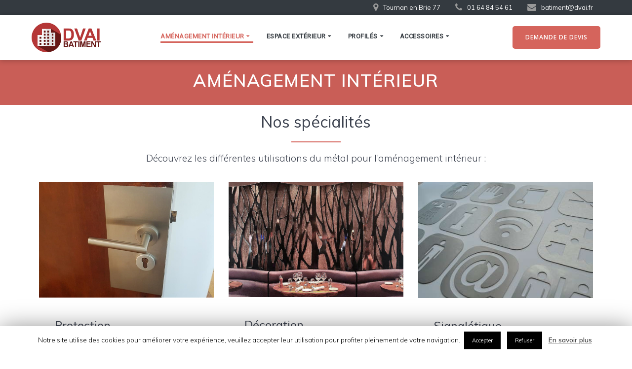

--- FILE ---
content_type: text/html; charset=utf-8
request_url: https://www.google.com/recaptcha/api2/anchor?ar=1&k=6LfLMs8UAAAAAHjhdnCRbCAJdj2Hwh_BEA_pm9fj&co=aHR0cHM6Ly9kdmFpLWJhdGltZW50LmZyOjQ0Mw..&hl=en&v=PoyoqOPhxBO7pBk68S4YbpHZ&size=normal&anchor-ms=20000&execute-ms=30000&cb=vipe2erb343g
body_size: 49383
content:
<!DOCTYPE HTML><html dir="ltr" lang="en"><head><meta http-equiv="Content-Type" content="text/html; charset=UTF-8">
<meta http-equiv="X-UA-Compatible" content="IE=edge">
<title>reCAPTCHA</title>
<style type="text/css">
/* cyrillic-ext */
@font-face {
  font-family: 'Roboto';
  font-style: normal;
  font-weight: 400;
  font-stretch: 100%;
  src: url(//fonts.gstatic.com/s/roboto/v48/KFO7CnqEu92Fr1ME7kSn66aGLdTylUAMa3GUBHMdazTgWw.woff2) format('woff2');
  unicode-range: U+0460-052F, U+1C80-1C8A, U+20B4, U+2DE0-2DFF, U+A640-A69F, U+FE2E-FE2F;
}
/* cyrillic */
@font-face {
  font-family: 'Roboto';
  font-style: normal;
  font-weight: 400;
  font-stretch: 100%;
  src: url(//fonts.gstatic.com/s/roboto/v48/KFO7CnqEu92Fr1ME7kSn66aGLdTylUAMa3iUBHMdazTgWw.woff2) format('woff2');
  unicode-range: U+0301, U+0400-045F, U+0490-0491, U+04B0-04B1, U+2116;
}
/* greek-ext */
@font-face {
  font-family: 'Roboto';
  font-style: normal;
  font-weight: 400;
  font-stretch: 100%;
  src: url(//fonts.gstatic.com/s/roboto/v48/KFO7CnqEu92Fr1ME7kSn66aGLdTylUAMa3CUBHMdazTgWw.woff2) format('woff2');
  unicode-range: U+1F00-1FFF;
}
/* greek */
@font-face {
  font-family: 'Roboto';
  font-style: normal;
  font-weight: 400;
  font-stretch: 100%;
  src: url(//fonts.gstatic.com/s/roboto/v48/KFO7CnqEu92Fr1ME7kSn66aGLdTylUAMa3-UBHMdazTgWw.woff2) format('woff2');
  unicode-range: U+0370-0377, U+037A-037F, U+0384-038A, U+038C, U+038E-03A1, U+03A3-03FF;
}
/* math */
@font-face {
  font-family: 'Roboto';
  font-style: normal;
  font-weight: 400;
  font-stretch: 100%;
  src: url(//fonts.gstatic.com/s/roboto/v48/KFO7CnqEu92Fr1ME7kSn66aGLdTylUAMawCUBHMdazTgWw.woff2) format('woff2');
  unicode-range: U+0302-0303, U+0305, U+0307-0308, U+0310, U+0312, U+0315, U+031A, U+0326-0327, U+032C, U+032F-0330, U+0332-0333, U+0338, U+033A, U+0346, U+034D, U+0391-03A1, U+03A3-03A9, U+03B1-03C9, U+03D1, U+03D5-03D6, U+03F0-03F1, U+03F4-03F5, U+2016-2017, U+2034-2038, U+203C, U+2040, U+2043, U+2047, U+2050, U+2057, U+205F, U+2070-2071, U+2074-208E, U+2090-209C, U+20D0-20DC, U+20E1, U+20E5-20EF, U+2100-2112, U+2114-2115, U+2117-2121, U+2123-214F, U+2190, U+2192, U+2194-21AE, U+21B0-21E5, U+21F1-21F2, U+21F4-2211, U+2213-2214, U+2216-22FF, U+2308-230B, U+2310, U+2319, U+231C-2321, U+2336-237A, U+237C, U+2395, U+239B-23B7, U+23D0, U+23DC-23E1, U+2474-2475, U+25AF, U+25B3, U+25B7, U+25BD, U+25C1, U+25CA, U+25CC, U+25FB, U+266D-266F, U+27C0-27FF, U+2900-2AFF, U+2B0E-2B11, U+2B30-2B4C, U+2BFE, U+3030, U+FF5B, U+FF5D, U+1D400-1D7FF, U+1EE00-1EEFF;
}
/* symbols */
@font-face {
  font-family: 'Roboto';
  font-style: normal;
  font-weight: 400;
  font-stretch: 100%;
  src: url(//fonts.gstatic.com/s/roboto/v48/KFO7CnqEu92Fr1ME7kSn66aGLdTylUAMaxKUBHMdazTgWw.woff2) format('woff2');
  unicode-range: U+0001-000C, U+000E-001F, U+007F-009F, U+20DD-20E0, U+20E2-20E4, U+2150-218F, U+2190, U+2192, U+2194-2199, U+21AF, U+21E6-21F0, U+21F3, U+2218-2219, U+2299, U+22C4-22C6, U+2300-243F, U+2440-244A, U+2460-24FF, U+25A0-27BF, U+2800-28FF, U+2921-2922, U+2981, U+29BF, U+29EB, U+2B00-2BFF, U+4DC0-4DFF, U+FFF9-FFFB, U+10140-1018E, U+10190-1019C, U+101A0, U+101D0-101FD, U+102E0-102FB, U+10E60-10E7E, U+1D2C0-1D2D3, U+1D2E0-1D37F, U+1F000-1F0FF, U+1F100-1F1AD, U+1F1E6-1F1FF, U+1F30D-1F30F, U+1F315, U+1F31C, U+1F31E, U+1F320-1F32C, U+1F336, U+1F378, U+1F37D, U+1F382, U+1F393-1F39F, U+1F3A7-1F3A8, U+1F3AC-1F3AF, U+1F3C2, U+1F3C4-1F3C6, U+1F3CA-1F3CE, U+1F3D4-1F3E0, U+1F3ED, U+1F3F1-1F3F3, U+1F3F5-1F3F7, U+1F408, U+1F415, U+1F41F, U+1F426, U+1F43F, U+1F441-1F442, U+1F444, U+1F446-1F449, U+1F44C-1F44E, U+1F453, U+1F46A, U+1F47D, U+1F4A3, U+1F4B0, U+1F4B3, U+1F4B9, U+1F4BB, U+1F4BF, U+1F4C8-1F4CB, U+1F4D6, U+1F4DA, U+1F4DF, U+1F4E3-1F4E6, U+1F4EA-1F4ED, U+1F4F7, U+1F4F9-1F4FB, U+1F4FD-1F4FE, U+1F503, U+1F507-1F50B, U+1F50D, U+1F512-1F513, U+1F53E-1F54A, U+1F54F-1F5FA, U+1F610, U+1F650-1F67F, U+1F687, U+1F68D, U+1F691, U+1F694, U+1F698, U+1F6AD, U+1F6B2, U+1F6B9-1F6BA, U+1F6BC, U+1F6C6-1F6CF, U+1F6D3-1F6D7, U+1F6E0-1F6EA, U+1F6F0-1F6F3, U+1F6F7-1F6FC, U+1F700-1F7FF, U+1F800-1F80B, U+1F810-1F847, U+1F850-1F859, U+1F860-1F887, U+1F890-1F8AD, U+1F8B0-1F8BB, U+1F8C0-1F8C1, U+1F900-1F90B, U+1F93B, U+1F946, U+1F984, U+1F996, U+1F9E9, U+1FA00-1FA6F, U+1FA70-1FA7C, U+1FA80-1FA89, U+1FA8F-1FAC6, U+1FACE-1FADC, U+1FADF-1FAE9, U+1FAF0-1FAF8, U+1FB00-1FBFF;
}
/* vietnamese */
@font-face {
  font-family: 'Roboto';
  font-style: normal;
  font-weight: 400;
  font-stretch: 100%;
  src: url(//fonts.gstatic.com/s/roboto/v48/KFO7CnqEu92Fr1ME7kSn66aGLdTylUAMa3OUBHMdazTgWw.woff2) format('woff2');
  unicode-range: U+0102-0103, U+0110-0111, U+0128-0129, U+0168-0169, U+01A0-01A1, U+01AF-01B0, U+0300-0301, U+0303-0304, U+0308-0309, U+0323, U+0329, U+1EA0-1EF9, U+20AB;
}
/* latin-ext */
@font-face {
  font-family: 'Roboto';
  font-style: normal;
  font-weight: 400;
  font-stretch: 100%;
  src: url(//fonts.gstatic.com/s/roboto/v48/KFO7CnqEu92Fr1ME7kSn66aGLdTylUAMa3KUBHMdazTgWw.woff2) format('woff2');
  unicode-range: U+0100-02BA, U+02BD-02C5, U+02C7-02CC, U+02CE-02D7, U+02DD-02FF, U+0304, U+0308, U+0329, U+1D00-1DBF, U+1E00-1E9F, U+1EF2-1EFF, U+2020, U+20A0-20AB, U+20AD-20C0, U+2113, U+2C60-2C7F, U+A720-A7FF;
}
/* latin */
@font-face {
  font-family: 'Roboto';
  font-style: normal;
  font-weight: 400;
  font-stretch: 100%;
  src: url(//fonts.gstatic.com/s/roboto/v48/KFO7CnqEu92Fr1ME7kSn66aGLdTylUAMa3yUBHMdazQ.woff2) format('woff2');
  unicode-range: U+0000-00FF, U+0131, U+0152-0153, U+02BB-02BC, U+02C6, U+02DA, U+02DC, U+0304, U+0308, U+0329, U+2000-206F, U+20AC, U+2122, U+2191, U+2193, U+2212, U+2215, U+FEFF, U+FFFD;
}
/* cyrillic-ext */
@font-face {
  font-family: 'Roboto';
  font-style: normal;
  font-weight: 500;
  font-stretch: 100%;
  src: url(//fonts.gstatic.com/s/roboto/v48/KFO7CnqEu92Fr1ME7kSn66aGLdTylUAMa3GUBHMdazTgWw.woff2) format('woff2');
  unicode-range: U+0460-052F, U+1C80-1C8A, U+20B4, U+2DE0-2DFF, U+A640-A69F, U+FE2E-FE2F;
}
/* cyrillic */
@font-face {
  font-family: 'Roboto';
  font-style: normal;
  font-weight: 500;
  font-stretch: 100%;
  src: url(//fonts.gstatic.com/s/roboto/v48/KFO7CnqEu92Fr1ME7kSn66aGLdTylUAMa3iUBHMdazTgWw.woff2) format('woff2');
  unicode-range: U+0301, U+0400-045F, U+0490-0491, U+04B0-04B1, U+2116;
}
/* greek-ext */
@font-face {
  font-family: 'Roboto';
  font-style: normal;
  font-weight: 500;
  font-stretch: 100%;
  src: url(//fonts.gstatic.com/s/roboto/v48/KFO7CnqEu92Fr1ME7kSn66aGLdTylUAMa3CUBHMdazTgWw.woff2) format('woff2');
  unicode-range: U+1F00-1FFF;
}
/* greek */
@font-face {
  font-family: 'Roboto';
  font-style: normal;
  font-weight: 500;
  font-stretch: 100%;
  src: url(//fonts.gstatic.com/s/roboto/v48/KFO7CnqEu92Fr1ME7kSn66aGLdTylUAMa3-UBHMdazTgWw.woff2) format('woff2');
  unicode-range: U+0370-0377, U+037A-037F, U+0384-038A, U+038C, U+038E-03A1, U+03A3-03FF;
}
/* math */
@font-face {
  font-family: 'Roboto';
  font-style: normal;
  font-weight: 500;
  font-stretch: 100%;
  src: url(//fonts.gstatic.com/s/roboto/v48/KFO7CnqEu92Fr1ME7kSn66aGLdTylUAMawCUBHMdazTgWw.woff2) format('woff2');
  unicode-range: U+0302-0303, U+0305, U+0307-0308, U+0310, U+0312, U+0315, U+031A, U+0326-0327, U+032C, U+032F-0330, U+0332-0333, U+0338, U+033A, U+0346, U+034D, U+0391-03A1, U+03A3-03A9, U+03B1-03C9, U+03D1, U+03D5-03D6, U+03F0-03F1, U+03F4-03F5, U+2016-2017, U+2034-2038, U+203C, U+2040, U+2043, U+2047, U+2050, U+2057, U+205F, U+2070-2071, U+2074-208E, U+2090-209C, U+20D0-20DC, U+20E1, U+20E5-20EF, U+2100-2112, U+2114-2115, U+2117-2121, U+2123-214F, U+2190, U+2192, U+2194-21AE, U+21B0-21E5, U+21F1-21F2, U+21F4-2211, U+2213-2214, U+2216-22FF, U+2308-230B, U+2310, U+2319, U+231C-2321, U+2336-237A, U+237C, U+2395, U+239B-23B7, U+23D0, U+23DC-23E1, U+2474-2475, U+25AF, U+25B3, U+25B7, U+25BD, U+25C1, U+25CA, U+25CC, U+25FB, U+266D-266F, U+27C0-27FF, U+2900-2AFF, U+2B0E-2B11, U+2B30-2B4C, U+2BFE, U+3030, U+FF5B, U+FF5D, U+1D400-1D7FF, U+1EE00-1EEFF;
}
/* symbols */
@font-face {
  font-family: 'Roboto';
  font-style: normal;
  font-weight: 500;
  font-stretch: 100%;
  src: url(//fonts.gstatic.com/s/roboto/v48/KFO7CnqEu92Fr1ME7kSn66aGLdTylUAMaxKUBHMdazTgWw.woff2) format('woff2');
  unicode-range: U+0001-000C, U+000E-001F, U+007F-009F, U+20DD-20E0, U+20E2-20E4, U+2150-218F, U+2190, U+2192, U+2194-2199, U+21AF, U+21E6-21F0, U+21F3, U+2218-2219, U+2299, U+22C4-22C6, U+2300-243F, U+2440-244A, U+2460-24FF, U+25A0-27BF, U+2800-28FF, U+2921-2922, U+2981, U+29BF, U+29EB, U+2B00-2BFF, U+4DC0-4DFF, U+FFF9-FFFB, U+10140-1018E, U+10190-1019C, U+101A0, U+101D0-101FD, U+102E0-102FB, U+10E60-10E7E, U+1D2C0-1D2D3, U+1D2E0-1D37F, U+1F000-1F0FF, U+1F100-1F1AD, U+1F1E6-1F1FF, U+1F30D-1F30F, U+1F315, U+1F31C, U+1F31E, U+1F320-1F32C, U+1F336, U+1F378, U+1F37D, U+1F382, U+1F393-1F39F, U+1F3A7-1F3A8, U+1F3AC-1F3AF, U+1F3C2, U+1F3C4-1F3C6, U+1F3CA-1F3CE, U+1F3D4-1F3E0, U+1F3ED, U+1F3F1-1F3F3, U+1F3F5-1F3F7, U+1F408, U+1F415, U+1F41F, U+1F426, U+1F43F, U+1F441-1F442, U+1F444, U+1F446-1F449, U+1F44C-1F44E, U+1F453, U+1F46A, U+1F47D, U+1F4A3, U+1F4B0, U+1F4B3, U+1F4B9, U+1F4BB, U+1F4BF, U+1F4C8-1F4CB, U+1F4D6, U+1F4DA, U+1F4DF, U+1F4E3-1F4E6, U+1F4EA-1F4ED, U+1F4F7, U+1F4F9-1F4FB, U+1F4FD-1F4FE, U+1F503, U+1F507-1F50B, U+1F50D, U+1F512-1F513, U+1F53E-1F54A, U+1F54F-1F5FA, U+1F610, U+1F650-1F67F, U+1F687, U+1F68D, U+1F691, U+1F694, U+1F698, U+1F6AD, U+1F6B2, U+1F6B9-1F6BA, U+1F6BC, U+1F6C6-1F6CF, U+1F6D3-1F6D7, U+1F6E0-1F6EA, U+1F6F0-1F6F3, U+1F6F7-1F6FC, U+1F700-1F7FF, U+1F800-1F80B, U+1F810-1F847, U+1F850-1F859, U+1F860-1F887, U+1F890-1F8AD, U+1F8B0-1F8BB, U+1F8C0-1F8C1, U+1F900-1F90B, U+1F93B, U+1F946, U+1F984, U+1F996, U+1F9E9, U+1FA00-1FA6F, U+1FA70-1FA7C, U+1FA80-1FA89, U+1FA8F-1FAC6, U+1FACE-1FADC, U+1FADF-1FAE9, U+1FAF0-1FAF8, U+1FB00-1FBFF;
}
/* vietnamese */
@font-face {
  font-family: 'Roboto';
  font-style: normal;
  font-weight: 500;
  font-stretch: 100%;
  src: url(//fonts.gstatic.com/s/roboto/v48/KFO7CnqEu92Fr1ME7kSn66aGLdTylUAMa3OUBHMdazTgWw.woff2) format('woff2');
  unicode-range: U+0102-0103, U+0110-0111, U+0128-0129, U+0168-0169, U+01A0-01A1, U+01AF-01B0, U+0300-0301, U+0303-0304, U+0308-0309, U+0323, U+0329, U+1EA0-1EF9, U+20AB;
}
/* latin-ext */
@font-face {
  font-family: 'Roboto';
  font-style: normal;
  font-weight: 500;
  font-stretch: 100%;
  src: url(//fonts.gstatic.com/s/roboto/v48/KFO7CnqEu92Fr1ME7kSn66aGLdTylUAMa3KUBHMdazTgWw.woff2) format('woff2');
  unicode-range: U+0100-02BA, U+02BD-02C5, U+02C7-02CC, U+02CE-02D7, U+02DD-02FF, U+0304, U+0308, U+0329, U+1D00-1DBF, U+1E00-1E9F, U+1EF2-1EFF, U+2020, U+20A0-20AB, U+20AD-20C0, U+2113, U+2C60-2C7F, U+A720-A7FF;
}
/* latin */
@font-face {
  font-family: 'Roboto';
  font-style: normal;
  font-weight: 500;
  font-stretch: 100%;
  src: url(//fonts.gstatic.com/s/roboto/v48/KFO7CnqEu92Fr1ME7kSn66aGLdTylUAMa3yUBHMdazQ.woff2) format('woff2');
  unicode-range: U+0000-00FF, U+0131, U+0152-0153, U+02BB-02BC, U+02C6, U+02DA, U+02DC, U+0304, U+0308, U+0329, U+2000-206F, U+20AC, U+2122, U+2191, U+2193, U+2212, U+2215, U+FEFF, U+FFFD;
}
/* cyrillic-ext */
@font-face {
  font-family: 'Roboto';
  font-style: normal;
  font-weight: 900;
  font-stretch: 100%;
  src: url(//fonts.gstatic.com/s/roboto/v48/KFO7CnqEu92Fr1ME7kSn66aGLdTylUAMa3GUBHMdazTgWw.woff2) format('woff2');
  unicode-range: U+0460-052F, U+1C80-1C8A, U+20B4, U+2DE0-2DFF, U+A640-A69F, U+FE2E-FE2F;
}
/* cyrillic */
@font-face {
  font-family: 'Roboto';
  font-style: normal;
  font-weight: 900;
  font-stretch: 100%;
  src: url(//fonts.gstatic.com/s/roboto/v48/KFO7CnqEu92Fr1ME7kSn66aGLdTylUAMa3iUBHMdazTgWw.woff2) format('woff2');
  unicode-range: U+0301, U+0400-045F, U+0490-0491, U+04B0-04B1, U+2116;
}
/* greek-ext */
@font-face {
  font-family: 'Roboto';
  font-style: normal;
  font-weight: 900;
  font-stretch: 100%;
  src: url(//fonts.gstatic.com/s/roboto/v48/KFO7CnqEu92Fr1ME7kSn66aGLdTylUAMa3CUBHMdazTgWw.woff2) format('woff2');
  unicode-range: U+1F00-1FFF;
}
/* greek */
@font-face {
  font-family: 'Roboto';
  font-style: normal;
  font-weight: 900;
  font-stretch: 100%;
  src: url(//fonts.gstatic.com/s/roboto/v48/KFO7CnqEu92Fr1ME7kSn66aGLdTylUAMa3-UBHMdazTgWw.woff2) format('woff2');
  unicode-range: U+0370-0377, U+037A-037F, U+0384-038A, U+038C, U+038E-03A1, U+03A3-03FF;
}
/* math */
@font-face {
  font-family: 'Roboto';
  font-style: normal;
  font-weight: 900;
  font-stretch: 100%;
  src: url(//fonts.gstatic.com/s/roboto/v48/KFO7CnqEu92Fr1ME7kSn66aGLdTylUAMawCUBHMdazTgWw.woff2) format('woff2');
  unicode-range: U+0302-0303, U+0305, U+0307-0308, U+0310, U+0312, U+0315, U+031A, U+0326-0327, U+032C, U+032F-0330, U+0332-0333, U+0338, U+033A, U+0346, U+034D, U+0391-03A1, U+03A3-03A9, U+03B1-03C9, U+03D1, U+03D5-03D6, U+03F0-03F1, U+03F4-03F5, U+2016-2017, U+2034-2038, U+203C, U+2040, U+2043, U+2047, U+2050, U+2057, U+205F, U+2070-2071, U+2074-208E, U+2090-209C, U+20D0-20DC, U+20E1, U+20E5-20EF, U+2100-2112, U+2114-2115, U+2117-2121, U+2123-214F, U+2190, U+2192, U+2194-21AE, U+21B0-21E5, U+21F1-21F2, U+21F4-2211, U+2213-2214, U+2216-22FF, U+2308-230B, U+2310, U+2319, U+231C-2321, U+2336-237A, U+237C, U+2395, U+239B-23B7, U+23D0, U+23DC-23E1, U+2474-2475, U+25AF, U+25B3, U+25B7, U+25BD, U+25C1, U+25CA, U+25CC, U+25FB, U+266D-266F, U+27C0-27FF, U+2900-2AFF, U+2B0E-2B11, U+2B30-2B4C, U+2BFE, U+3030, U+FF5B, U+FF5D, U+1D400-1D7FF, U+1EE00-1EEFF;
}
/* symbols */
@font-face {
  font-family: 'Roboto';
  font-style: normal;
  font-weight: 900;
  font-stretch: 100%;
  src: url(//fonts.gstatic.com/s/roboto/v48/KFO7CnqEu92Fr1ME7kSn66aGLdTylUAMaxKUBHMdazTgWw.woff2) format('woff2');
  unicode-range: U+0001-000C, U+000E-001F, U+007F-009F, U+20DD-20E0, U+20E2-20E4, U+2150-218F, U+2190, U+2192, U+2194-2199, U+21AF, U+21E6-21F0, U+21F3, U+2218-2219, U+2299, U+22C4-22C6, U+2300-243F, U+2440-244A, U+2460-24FF, U+25A0-27BF, U+2800-28FF, U+2921-2922, U+2981, U+29BF, U+29EB, U+2B00-2BFF, U+4DC0-4DFF, U+FFF9-FFFB, U+10140-1018E, U+10190-1019C, U+101A0, U+101D0-101FD, U+102E0-102FB, U+10E60-10E7E, U+1D2C0-1D2D3, U+1D2E0-1D37F, U+1F000-1F0FF, U+1F100-1F1AD, U+1F1E6-1F1FF, U+1F30D-1F30F, U+1F315, U+1F31C, U+1F31E, U+1F320-1F32C, U+1F336, U+1F378, U+1F37D, U+1F382, U+1F393-1F39F, U+1F3A7-1F3A8, U+1F3AC-1F3AF, U+1F3C2, U+1F3C4-1F3C6, U+1F3CA-1F3CE, U+1F3D4-1F3E0, U+1F3ED, U+1F3F1-1F3F3, U+1F3F5-1F3F7, U+1F408, U+1F415, U+1F41F, U+1F426, U+1F43F, U+1F441-1F442, U+1F444, U+1F446-1F449, U+1F44C-1F44E, U+1F453, U+1F46A, U+1F47D, U+1F4A3, U+1F4B0, U+1F4B3, U+1F4B9, U+1F4BB, U+1F4BF, U+1F4C8-1F4CB, U+1F4D6, U+1F4DA, U+1F4DF, U+1F4E3-1F4E6, U+1F4EA-1F4ED, U+1F4F7, U+1F4F9-1F4FB, U+1F4FD-1F4FE, U+1F503, U+1F507-1F50B, U+1F50D, U+1F512-1F513, U+1F53E-1F54A, U+1F54F-1F5FA, U+1F610, U+1F650-1F67F, U+1F687, U+1F68D, U+1F691, U+1F694, U+1F698, U+1F6AD, U+1F6B2, U+1F6B9-1F6BA, U+1F6BC, U+1F6C6-1F6CF, U+1F6D3-1F6D7, U+1F6E0-1F6EA, U+1F6F0-1F6F3, U+1F6F7-1F6FC, U+1F700-1F7FF, U+1F800-1F80B, U+1F810-1F847, U+1F850-1F859, U+1F860-1F887, U+1F890-1F8AD, U+1F8B0-1F8BB, U+1F8C0-1F8C1, U+1F900-1F90B, U+1F93B, U+1F946, U+1F984, U+1F996, U+1F9E9, U+1FA00-1FA6F, U+1FA70-1FA7C, U+1FA80-1FA89, U+1FA8F-1FAC6, U+1FACE-1FADC, U+1FADF-1FAE9, U+1FAF0-1FAF8, U+1FB00-1FBFF;
}
/* vietnamese */
@font-face {
  font-family: 'Roboto';
  font-style: normal;
  font-weight: 900;
  font-stretch: 100%;
  src: url(//fonts.gstatic.com/s/roboto/v48/KFO7CnqEu92Fr1ME7kSn66aGLdTylUAMa3OUBHMdazTgWw.woff2) format('woff2');
  unicode-range: U+0102-0103, U+0110-0111, U+0128-0129, U+0168-0169, U+01A0-01A1, U+01AF-01B0, U+0300-0301, U+0303-0304, U+0308-0309, U+0323, U+0329, U+1EA0-1EF9, U+20AB;
}
/* latin-ext */
@font-face {
  font-family: 'Roboto';
  font-style: normal;
  font-weight: 900;
  font-stretch: 100%;
  src: url(//fonts.gstatic.com/s/roboto/v48/KFO7CnqEu92Fr1ME7kSn66aGLdTylUAMa3KUBHMdazTgWw.woff2) format('woff2');
  unicode-range: U+0100-02BA, U+02BD-02C5, U+02C7-02CC, U+02CE-02D7, U+02DD-02FF, U+0304, U+0308, U+0329, U+1D00-1DBF, U+1E00-1E9F, U+1EF2-1EFF, U+2020, U+20A0-20AB, U+20AD-20C0, U+2113, U+2C60-2C7F, U+A720-A7FF;
}
/* latin */
@font-face {
  font-family: 'Roboto';
  font-style: normal;
  font-weight: 900;
  font-stretch: 100%;
  src: url(//fonts.gstatic.com/s/roboto/v48/KFO7CnqEu92Fr1ME7kSn66aGLdTylUAMa3yUBHMdazQ.woff2) format('woff2');
  unicode-range: U+0000-00FF, U+0131, U+0152-0153, U+02BB-02BC, U+02C6, U+02DA, U+02DC, U+0304, U+0308, U+0329, U+2000-206F, U+20AC, U+2122, U+2191, U+2193, U+2212, U+2215, U+FEFF, U+FFFD;
}

</style>
<link rel="stylesheet" type="text/css" href="https://www.gstatic.com/recaptcha/releases/PoyoqOPhxBO7pBk68S4YbpHZ/styles__ltr.css">
<script nonce="dKyP6g_XIOogJ2a4d3iYKQ" type="text/javascript">window['__recaptcha_api'] = 'https://www.google.com/recaptcha/api2/';</script>
<script type="text/javascript" src="https://www.gstatic.com/recaptcha/releases/PoyoqOPhxBO7pBk68S4YbpHZ/recaptcha__en.js" nonce="dKyP6g_XIOogJ2a4d3iYKQ">
      
    </script></head>
<body><div id="rc-anchor-alert" class="rc-anchor-alert"></div>
<input type="hidden" id="recaptcha-token" value="[base64]">
<script type="text/javascript" nonce="dKyP6g_XIOogJ2a4d3iYKQ">
      recaptcha.anchor.Main.init("[\x22ainput\x22,[\x22bgdata\x22,\x22\x22,\[base64]/[base64]/[base64]/[base64]/[base64]/[base64]/KGcoTywyNTMsTy5PKSxVRyhPLEMpKTpnKE8sMjUzLEMpLE8pKSxsKSksTykpfSxieT1mdW5jdGlvbihDLE8sdSxsKXtmb3IobD0odT1SKEMpLDApO08+MDtPLS0pbD1sPDw4fFooQyk7ZyhDLHUsbCl9LFVHPWZ1bmN0aW9uKEMsTyl7Qy5pLmxlbmd0aD4xMDQ/[base64]/[base64]/[base64]/[base64]/[base64]/[base64]/[base64]\\u003d\x22,\[base64]\x22,\[base64]/DpgzCncKCwo8LwpQMHw5jc8K7wrFVw7VRw5NueSMhUMOlwoJfw7HDlMO0BcOKc2FTasO+Nzl9fAvDtcONN8OtNcOzVcK/[base64]/Di2Eaw4pLADIrUCl4wrFhw7LChQLDsxrCp0t3w5s2wpA3w6NVX8KoEn3DlkjDn8Kywo5HMXNowq/[base64]/Ch8KEw6HDhDvDlcO9w4vDgMKaZMKRw7fDkgApOsO0w4ZjFl0PwprDix/DqTcJMGrClBnCn1hAPsOgHQEywrEFw6tdwrTCqwfDmjLCr8OcaHxOd8O/[base64]/Dh0TCsMO/ecOlw7Uvw7kHc2bCk2vCniFYdzHCnFrDlMKwMQ7DnWBsw4LCpcOFw5DCgWtNw6EeVEXDhTRvw6bDu8O/U8OdSxsfP1zCtD/CvcOMwp7DjMKtwoDDosO5wpBSw5PCkMOGQRBhwppkwoTCuU/[base64]/DrMKwJMOXw6fDvMK/CVXCh8OZw4vCtcKPw5FKZcKfwoTCq0fDmhbCh8O0w7XDr0XCtGloIEYKw6UxB8OXCcKrw6low6AbwpnDsMKAw4g8wqvDum4tw4w5esK2LxnDhA5Lw6YGwq9uVR3DkAUOwpgnWMKfwqAvLMOzwplUw4dbZMKpXnAaIsKFPMKbUW4Cw4VTXlPDs8O/[base64]/Cp1bCtcOEVX4bLMKOLMKAIDIkWsO/OcOIccKmKcKHEDJJW3YVYMKKB1kbPWbDoklow6VJVAUfZsOyQ0bDp1RYwqJQw7lRVCppw4fDgcOwYHRGw4ZewohKw5zDomTDhlXDgMOffhTCvzjDkMOwZcO/wpAUTsO2XyfDv8ODw73DvmnCqWPCrUZNwrzCu03CtcOsX8OXD2RPBSrCrcK3woZ2w795w5BNwo7CpsKpccK1Y8KBwq9MSA1fd8OOT24Uwqo8EAotwoQTwqJGYCs4Iy5/wrXDnCbDqUvDicOowpoFw63CmDbDlcOlZlvDtWxAwpTCmBddZwvDvQRhw7bDmHYYwrHCl8Oaw6fDny3CgxzCi15fTicaw7zCgwMwwqzCtcOKwoLDm38uwo0WPTPCoQVbwoHDj8OkBj/[base64]/Cp8OoTMKxBcOlU8OsXkbCpRjDlSzDlxc+D0Q7UFQOw7Eaw53CqRTDocKvUikGJiPDv8KewqMpw4V2bRnCusORwoLDhcOUw5XCpTXDhMO9w6wmwp7DpsK1wr1xNRzDrMKyQMKgPMKbd8KzMMKOVcKAL1lTfkfCqxzCvsKyaTvCgsO6w5PCpMK3wqfCnFnDqXk/w5nDgAAZRhPCpWQ6wr3Duj/DlQYUXBPDiQBYNsK6w7wyf3/Ci8OFBsObwrfCpMKgwp3CkMOLwoU7wphjwrvCnAkIRGEAIsKxwpduw7Njwowsw6rCm8OGGsKIC8KVU1BObWgSwpBhN8KhLsOhUcKdw7URw5t/w5HCs08ID8OPwqfDjcO7wrlYwqzCnkXDoMOlasKFLk0weV7Ct8Orw7vDqMKJwo3Cr2XDqSoKw4orVcKvw6nDvzzCqcOMccOcAGbDr8OPfF0kwqHDi8KyZlHCvTkGwoHDqVIKI31UI2Bfw6d7fzUbw67CuBsTV3/DiwnCqsKlwp0xw7zClcORMcOgwrcqwqbChwtmwqvDumXDjVJew6l8woR/Q8K6NcKIccOOw4h+w47DtgV8wqTDtA99w5Aow5BwK8Oew5kjJcKCLMOfwoRDNcOFJmvCtw/[base64]/[base64]/Uxx0w63DhT4aw6/DkcObwqjDhzkWKXDCm8OXG8KJw7xmeXghb8KmK8OBLi97XlTDl8OiL3BmwpVawp8aBMKrw7zDt8OgC8Ocwp0RRMOqwq3CozTDqCw8MGwPdMOqw7UTwoF/XUxNw6XDqRjDjcO+MMO/[base64]/CrMOgTsKNU8OHFMORwrTDuR3Do8OCwolFEsKFeMO9Ml0AUsKiw5/CkMKcw5QDwp/DnWHCm8ObEHXDhcKgdVM4wo7DgMKHwqoRwqPCnTHDnsOfw6BAw4XDqcKDN8Odw7tgf2YpDX3ChMKJE8KCwrzCmFbDmcKswo/CnMK8wqjDpwAICjDCmiTCllMgWTpnwrZwC8OZG0kJw6vCpRnDolLChMK/[base64]/DrcOWPMKhwq8dYFDCmELCusKjw7/Dqg0Nw6tvesOKwqPDqMKqW8OBw6xow4zCqlcuGjQWOXc7OlvCk8O+wol1SUPDlMONFiDClH1Lwq7CmcK2woHDkMK5Yx94PQB0LWIQQX7Dm8O2MScswo3DuSvDusO3F2NMw7kJwooCwpTCr8KJwoZaYV9jDcOyTxAew4ArfcK/IDnCqsOLw4pJwp7Dn8OpaMOqwrPDrRHCiWV7w5HDssO5w6vCtgzDvcO8wprCg8OWCMK/IMOvb8KPwqTDp8OZBMKCw7DChsOewrc7RQDDs1zDlWlUw7YzIsOKwrp6BcOiw7UuM8K8PsO9w6wfw7xKBxLDkMK8GWjDmFzDpkLCmMK4NMKFwrsawrnDog1LJAgPw6RtwpAKMMKBVU/[base64]/DtwBYacO2TcKQw5nCt3ZkworDiig3Il/CuXsrw7UDw6TDhBZiwp4fHyPCvcKlwo7ClV7DrMO7w6kNb8KCM8KSLQJ4wpPCuAzDtsKBWyQVVB89ORHCqRsOe34Zw6wBSRQ4RcKqwpJywpTCgsOSwoXDgsKKPyIrwqTCt8OzPxk1w7jDp3wuKcKsLGI5dQ7Dl8KLw67Cr8O/E8O8C0B/woMFAjLCusOBYnbCosOCFsOzf0LCkMO0MzIANMObXUrCu8OGTsOIwqLCigxRwpTCkmIbPMOtBsOIHHsxwrHCiDZRw5RbHk0PbVpXNcKdSXk6w7Iww6zCkAkOQzzCsHjCpsKmY1YiwpVswoxSCMOqa2BAw5/CkcKwwrAuwoXDsnvCvcO2LxhmZjQxwokYXMKcwrnDkjs2wqPDuDImJR/[base64]/worDhMKEwo/DqQHDo8K4w4LCmCgqRUQqZQFwEsKPORQVaywiMlHCtW7DsERcwpTDmFAJY8Onw7gdw6PCiznDnFLDl8K7wqo4G0UiF8OODlzCnsKMAQLDgcO7w7xOwqt3J8O2w4xWcsOfaw5ZcsORwpfDmD56w7nCrwvDoTzDtXjDqsObwqNCw6jClgPDuApEw6gswprDosOWwqcVSk/DlsKfbmF7S2NjwrJ1e1fDosOhfsKxFWdSwq5vwrhKEcKKS8OZw7fDkMKAw4fDgiMgDMKUByXDhmhgTBAlwqRMeUIwC8KcPW9tT3hubWUGRhgTKsO0HwBZwobDiG/Dh8KIw5slw7rDhD3Dp0FcfMK2w73DhUUXJcK5NE/CucOiwoYrw7DCsnIswqvCtMOnw4rDn8OpOcKiwqrDrX9BF8OKw4RCwrYFw7xbKkk+QE8NL8O4woTDksK9DMOIw7HCvXBVw67DjGQ3wpcNw6Q8w7h9VMK4DcKxwrouZ8KZwqYGSWRxwox1S01Dw6pCJ8KkwoHClAvDl8KAw6jCsDrCsX/Cl8OsJsKURMKewqA/wrAtOsKMwp4nTsK4wr0Gw7nDtyPDkztxYj3DryYfKMKHwrLDiMONUUPCoHpvwpQbw7oBwprDlTtMUTfDn8OmwpYOw6XDvcOyw5FLFA08w5XDlcK1wqbDgMK+wqENZMKZw5bDl8KDVMO4bcOiBwQVDcKaw5TCgzk/w6bDmWIqwpBfw5DDqWRrT8K7WcKkRcOoOcOOw6EDVMOvAA/CrMKyOMKgwoolXl/Ci8Klw5/DmnrDtkgCKSlcRSw3wonDih3DvwbDr8KgHGbDqxTDkHzChhfCqMKBwr4Rw5k6cl0lwq7CmUsDw7nDpMOCw4bDtV4tw6bDlUsxGHZTw6JNecKXw67Cpm/[base64]/ClsOYSMO+GsOIa1lWw4YdaMK+D8O9McKcwrDDjHLDv8KDw6oeOMKqHX7DuF53wocQbsODFTp9RsO+woZzWFbCjFLDtVDDtFLCk0howpAmw7rCnAPClCwmwq9Sw7/Dqh3CpMK9CUfDnWnCgsKGwrHDnMKeHGHCisKPw5sPwqTDrcKcw5HDihpENDIew6ZHw5s3ASfCkR8lw4bChMOdNzYrLcKZw7/CrllwwphcRMO3wr4CXFLClFHDmsONd8KGTlcpLsKWwqwJwrLChCBEG3s9Lh9jw67DiV4+w78RwpoYNETDn8KIwoPDsz9HV8O0PsO8wqMuAiRlw6k8M8K6VsKoTV1JGBfDvsK2wqfCjMK/UMO6w6jCvB4YwqDDhcK2Y8KUwqlDwqzDrTkwwpXCkMOXcMOwQcKnwr7CocOcPsO8wpMewrrDscKEMhQIwqzDhjxgw5sDKWpIw6vDry/CtBnDu8O7KhXDh8O0XW1SUn4CwqweKDgKfMOeRBZzG0s2Bwhmf8O1C8OoE8KsFsKswpgTIcOUP8OPWV7Dk8O5PgjDiD3CmsKNUsO9DjgJCcO5MwbCksO5PMOew5N1esK9YUfCtGUBRMKew6/DkV3DgsO9OS4BHEnChypawokfZsKvwrHDlx9NwrVGwpfDlg7CtHHCu2LDrcKdwp9+EsK8WsKbw4BowoDDgwDDq8K0w7HDsMOdTMK5QcOBeR5zwrzCuB3CoAzDkXpOw5lVw4TCoMOUw5d+IsKWQ8O/wr/[base64]/DtcO7JsOdw7rCrMOrw6PCuMOOBsOPOSLDkMKjOcOPTQ3DqsKywrQkw4vDhMOmwrDDmSnChHfDjcK/[base64]/[base64]/CmsOkV8OYJU0UUTbDhiBYwqFGwp7DpgLCtQI6wrHDlMKGeMKHFcKHw5nDm8Kbw4kpB8ORAsKoI1XCoQvCm2EOAXjCpsOlwr97anpYw4/Dkl0OeA7Cpl0zJ8KVYwxcw6zCiCnColQpw75vwrRRHQPDmcKcAGc2ByIAw7LDjDVKwrvDqcKQZD/CicKkw4vDsAnClzzCkcKSw6fDh8KQwphLdMOFwojDllzCm2TDtXTClQRywox4w63DiQ/DgBw8BcK9YcK1wrhTw75jNDDCtxF5wrdSB8KXaA1IwrkRwqpTwr9cw7bDh8OtwpvDqsKPw7gbw5Jpw5HDrMKoRSfDrMOcNMOJwpRNT8KiCgQyw7hjw4bCjcK/Bgx6wo0gw5vChxNvw7BMQAxcJMKpKwjCmcOBwrvDpHjCpkE7WHpYMcKeEcOjwrvDpz8CaVzDqsOcEsOvbk9VFBlZw7PClw4vMm0iw4DDscKfwoVZwp3ConIGeFoXw4nDpnYDw6TCpsKTw6FZw6BzKDrCnsOgTcOkw50mHsKAw499fw/Di8KOdMOkRsO0IBHCtkXCuy7Dp07CgcKiH8KcLcOIAEXDngPDpxLDv8O2wqnCrsONwqFEDMO4w6NJLl7DpVnChX3CvVbDtyg/fUTDqsOXw4/[base64]/c8KFwpjDlDzCkAYuw6hsw63Dp8K0wos0bsKyw7Yww59gMF4ow5F2PlIgw6vDpC3DvMOCCMO3MsO/DU82RBJFwq3CjcOxwpRNWsOmwoIaw58dw5nCksKEJQMzcwPCv8O2woLClmzDtcKNfcKvBsKZAjbCpcOoeMOJK8OeGjLDiws8ZFDCs8OPMsKgw6/DmsK/LcONw5FQw60Zw6XDvAxnUV/[base64]/DjgPChRxjw7XCh13CpcK/w4DDgCHDq8O6w53DrsOrO8OdC3HCk8OMLMOoXA9KXTNzcQLCiFN+w6XCo1XCu2rCuMOBP8OuV2hYKWzDv8OSw44sLznDmcKmwoPDm8O4w51+OsOowptqXcO9aMOQRcKpw6vDtcKwcG/CmhgPChIFw4N/cMONVHhpa8OZwpnDk8ORwqBdM8Oxw4LDlgkUwpvDnsOVw6vDusK1wp0sw6DCm3rDiQ/Dv8K2w7fCpsO6wr3CtcONwoLCu8KHXHwpLcKWwodgwpR5bDbCrCHCj8OBwqbCm8OBKsKcw4DCmsO3PREJcwV1cMKjR8KdwoTDpUPDlxQNwrnDlsKCwprDjX/[base64]/CkhUMMHHCsl4sXMKbGMK9Q8K4DFrCvjFtwrXCr8OSNk7CrHoQI8OnOMKvw7wWR1rDoBVmwoTCqw9wwo/DpSkfa8KfRMK8Hn7Cl8KowpfDry7Du3YxQcOQwofDn8O/Lw7CicK4DcO0w4IFRXfDs3t1w47DhTcsw7N0w7tUwr/[base64]/ClsOXS8KNw4VKwrQMw54aKcOawqvCmmNfd8ORSjnDhkLDg8KhQVvDqGRKEFgwc8KJK0hYwq97w6PDm1ZOwrjDtMKCw5fCrBERMMK4wozDuMObwphzwoY/U1A0VX3CrBvDmHLDrTjDqMOHPcK+wpXCrjXDp2Rew4s5UsKYD37CjMKSw4TCv8KHA8KnezstwoR2woV5w6VDwowRR8OeCARkLxtTXcO9MHDCt8KJw4pjwrvDvw5hw7UJwqcQw4F1WHViJUAzCsOffQnCm3TDpMOHUHtwwrXDp8Oww6kZwrrDsGULQysLw6PCt8K0C8O/PMKow5ZgUWXCoBbCvktIwrZoEsKmw5PDrMKxb8KjSFDDicOTS8OlGsKGX23CncO/[base64]/CrTDDlMOVIcK/KcKuwpHDpcOYHiVQwr/[base64]/CqmUrw73DrFrDg8KIwqbDrMKTIcKvRnljw7fDuhk4EcKSw4lQwr5Fw6ANCTsXfcKNwqJZECVGw75ow5LCmUMjSsK1JzEnZy/[base64]/Dkx/ChiAvesO/w4ZyWsOlXHxgwppWUMOiecKTUcKAF2oQwpEwwo/[base64]/Cp8KNwqArFcOlwoPCp8OYwqbDlVbDt149wonCisOHwpvDvMOwF8KJwosJKk1jS8KMw73CkCooEDbCncKnXWZNw7PDjypLw7dgVcK1bMK5RMOAEg8RDcOQwrnCgGYVw4Q+CMOlwqJKe3zCqsOYwr/[base64]/w7bDk0jCscOdwqjDpTvDkCsTw5MEd3jDo2Bzw7LDjmPCugrCu8O/w53DisKZHsK2w7h7wqkyclhYYWhYw6FAw6PDmnXDpcONwrHDo8KcwqTDl8KjdXtANwMdJ2R5B0XDuMKBwoMDw6VuIsK1S8Oxw4DCrcOYNMOkwr/Co1wiIsKXJEHCj34iw5jDgyjCjX53asOWw4Eqw5fCqE5/Gx7DicKOw6NKDcOYw5zDkMObTMOAwqtbeT3CoBXDt0NswpfCtwQOAsKhEHPDnzlpw4JNasKBNcKSN8KscB8nwpE2wpQvw7glw5tbw5jDjQN5THY4NMKAw7BoL8O9wp/DmMOOJcKCw7/CvHVHBsOqU8KITmLCpT5iwpZlw5XCpCB3cRhqw6LCk38+wpJQE8ONAcOZGmIpET4gwpjDuGZfwp3ChkvCuUHDvMK0T1nCj1QcO8Orw7VIw7wpLMOfKWkoRsKobcKrw4Rzw7oufCRJbsK/w4fCosO0B8K7Mz/CqsKRCsK+wrPDmMObw7YXw6DDhsOEw7RUKmkkwp3ChsKkYXbDk8K/SMOXwqF3RsOnAhB1Xy/[base64]/CicOtGxoxw6AuXsKvWsKRYsKESsKgWyHCrjs1wrLDk8OhwpjCuE5Aa8OoUkofQsOQw6p5woAlaFzDnVd/w55+wpDDicOUw4dVBsKKwpnDlMO3JjHDosK6w7oOw6pow64mPcKCw5Nlw7xbKgvCuDXCtcKpwqYQw6YDwpjCssKXJcKeSl7DucOcPcKvGmfCs8KmXlTDvlNfbQXCpgLDoAgGasOzLMKSwprDhMK7Y8KKwoQ0w5YOV3ckwoo5w67ChcOjfMOBw7A2wqw/[base64]/Cu8O/w78ow6Afw4TCl8O/aF4Eb8OIGMOrw7bDpsOXVcOMw5wuI8KJwqHDkTx5aMKQZ8OyEMO0LsKndRHDsMOfSkdrHzVwwqgMNBBEOsKywoRAXExFwpwzw5vDtF/CtUNcw5h9XyvDtMKRwokeTcKowr4fw63DqnHClm9lCXzDlcOoO8OKRlrDtm3CtWA4w6DDhBd4OMODw4R6bG/[base64]/wrA6CMOmw4/CtcOAw4DCmlbDuA/DtcOhbcOZZW9iwpVlEy5fXMOUw7kqDcOkw7bCs8OnKQcYRMKcwpnCv1dXwq/ChR/CnwY/w7V1NBk3wofDmzdZckzCoC9hw4fCuDLDiVFdw7JOMsOow4fDqTnDo8KTwo4qwr/CrRhBwo0UX8OfZsOUY8KvQy7DvAVsVFgeT8KFXigXwqjDgmvDkMOmw6/DrsKSC0c1w6Qbw6cCQSENw7XCmmvDscKHKEHClW3CjkbCk8KsJEw7N1Eew53Cg8OMacKwwrHCrMOfKcOwRMKZQxTCm8KQDVvCssKTGQ9Kwq4CFX4nw6lQwo4YKsKrwpYIwpfCu8Obwo1nJk3CsF5cFmvCp37DpMKOw7/Dq8OPK8OmwonDqk5Vw5dNXMOcw5pwflrCo8KcQsKswpMKwqthcUESOMO+w7bDoMOYWcK5JsOnw43CtwZ2w43CvcK9CMKQKA3DvFwNwqzDisKYwqrDksKmw75sE8OYw5gwFsKFPVQ2wqDDqQ0OTEsuIGTDgUvDpUNXcD/[base64]/wobDlEJIwpp4woPChzo7DsKuLcKJWhjCm0ZdGsKzwr3DoMObGDVCDR3CsEnCjmLCnmgYbcO/S8KkAzTCjWbDqnzDlWPChsOCTcOwwpTCpMOFwot+GwbDscOHU8O+wrXCo8OsMMKPZ3VybkvCrMODVcO1WV4Gw5wgw6rDpxAlw6vDk8Kwwqtiw5sWS2IZXxgOwq52wpDCo1kVWsKvw5rCpSkvAF7DhjB7VsKSVcO7WhfDqcOWwrQ8KsOaIA5Rw4Exw4zDkcOyKSXDp2/Do8KXPUQMw7zChcK/w7rDjMO5woXCsCI3wq3ClEbCo8KNCyVCfThXwpTCvcOZw6DCvcKww7ctfyB1eG8owqfDiE3DknnDu8Obw4XCgsO2VlDDjTbCkMOOw7vClsKIwrUVTh3ClB49IhLCicOuMGPClXXCu8O/wrDDo1A5d2tNw57CsybCvTBSbl08w4vCrTVDcGM4FsKbMcKQChzCjcOZHcOmwrIvQDM7w6jCiMOaO8KIOSQQRMORw4fCuy3Cl0oRwrnDncOtwqfCosOTw4fCqMK/wpIhw4fDi8KtI8K9wqnCjAdhwpg+U3DCkcKow5jDvcK/KMOQS1HDvcOccRXDq0TDocK+w6s1E8KWwp/DkknDhMKKZR1VCsK/[base64]/CgGxmw6rDq2MWwrvDi21IwoYhHm3CtGLDo8KXwonCpMKwwrZTwp3CpcKNVVfDmcOVcMKlwr4iwq1rw6HClAAUwpg9wpLCtwARw6jDosOVw6BZYzDCqyMtw4zCum/Dq1bCisOPNsKveMKLwoHCn8K/w5TCn8KqIMOJw4rCs8OuwrFiw6FXcVw/T2xrV8OJVC/[base64]/Ds8KRJRIzAcK4Q8OgwqDDvgzDg8Kfw7jCvcOOwqvDtkFtATsEwrMdVDPDt8Kcw6Q/[base64]/DqsOcwrIJDMOSIcKpd8OWc8KKwpxQwooyw5/[base64]/Dlm/[base64]/CpHZfwqZiwqjCmsOfNHjDumrDqsOzBw7Dm8O2wopec8Opw549wpwNXEt8TsKMOz3CnsOSw6Faw6fCqcKJw5QqJwXDnVrCthdzw5sYwq4ZaCEmw5twQDPDmwYTw6TDjMKxbxVVwpdrw4g0wqnDuR/CnWbChMOGw7DDqMKQKhQaMcKwwq7DtgnDuCAQNMOcG8Opw4wJBcK5wprCkcKgwojCrsOuFxZvaBvDu2TCkcOMwq/CrSUVwoTCoMORBWnCrsKTWsO6GcKPwqLDmw3ClSl/RHPCsHU4wpPCmXwlSMOzMsKATiXDlGvCrHRLZ8O5BcOCwq7CnmJww5nCn8KiwqNTBxzDikI+QBnCjTYKwqrDnHLCmWjCmDpMw4IIwrDCvX1yek4kWsKtIE4+aMOzwpUowrcnw7oGwpwYSzXDgwVWOsOldsKDw4nCr8OVw57Ck24/BMO8w5V1ZsKOOB8gAlY6w5oowpVkwoLDj8KvNsOTw7jDnMO9WSQZP0/[base64]/w55zwrIPHm3DgmPDuStSw4HCnsOEScOiewQKwpQIwoXChMKOw7XCvMKGw6rCv8KgwqFtwpcnW3R0wqc0RcKUw5DDrys6AxYwKMO0wq7CnMKAOGXCrlPDjSFhFMOSw7bDkcKFwqHCgEE0woDCjcODccKmwoAZKQbDgMOmdQ9Hw7DDqzbDkxd/[base64]/CpMODw6JRPCd9woLDjXgawo0qfsOBw5/CmFBtw7XDrMKuOcO5KRLCuizCqVdRwrhEw5dmF8KHA1JzwqbDisOKw4DDjMKjwozDgcO8cMKcPMKAwrrDqMKmwoDDtsOBI8OqwoQLwq1DVsOwwqXCh8Ocw4fDicKBw7jCrydqwpXDs1tnETTChDTCpyUlwo/ChcOra8KLwrrDrsK7wooSDgzCiEDCp8K6wpDDvig5wrVAfMO/w4XDocKPw4XCicKYJcO1LcKSw6XDocOlw6LChALCjWAww4LCmg7Dk1VEw57DoClewpLDpkBqwoLCmGbDjULDtMK/BsOcFcK7VMKXw6AOwpnDhXTCrcO9w7wPwpg9JRUhw6lYHFFVw781woxswq8Ww7LCusOBV8O0wrDChsKYHMOuCkxUAsOVME/[base64]/DrlUGwpJBw4w0OVcxHcODf8Ofwr1bw5IEw7UHQ8KBwos7w4VVQ8KWEsKGwpUsw4nCscOtOwFPEDLCusO/w7vDlMOkw6bDn8Kewp5DJXDDgsOGVMOXw7PCmiJPWsKNw7pLBUvCksO8wqXDqDzDvsKKNzfCjhTClzo0RsOsOl/DgsOCw41Uwr3DtGVnBjU7RsOqwp0uCsKnwrUOC0bCvsKlJW3CksOvw6Bsw7jDh8KDw7VUXwgmwrfCvzADw6pHWCsXwpLDv8KBw6vDtsKywqoRwpvChQAzwpfCvcKyEsOFw5ZgWcOFIznCg1nCoMK+w47Cg30HQ8OEw4AuOCs/WkXCvsOYa0/DlcK0wpt2w50KflXDoR9dwpnDkcKRwqzCk8O+w6kBdCUcIGk9ZiDClMOddWRkw7zCsADCu2Eew5wUwq5nw5TDmMOPw7kww4/CvsOnwo3DliDDh3nDiAZWw61OZmrDvMOow7bCtcKDw6zClMOxf8KFU8OCw63CkWjCkMKdwr9kwr7Cmlt3w53DnMKeEjYmwozCoTXDkyPCtMOnwofCh10Uw6VywpnCnsOvCcK/RcOzZFRrK3sZWMOKwqg7wqkDTmhpV8OgCSI+fC/DiwFRb8K2AiAoJcKSD3bDgi3Dnzpmw4BHw4jDkMOrw5FWw6LDtAc1dRVFwonDpMO2w6TCmh7DgQPCg8KzwrJ/wr7DgSBUwqfCoiHDhcKqw4PDin8Cwp4yw5VSw47Dp3LDpEXDkF3Du8KpKyPDqMKkwojDslsxwrIXIcKpw45nIcKTXMOcw6LCm8O3LC7DtcOCw5hMw6k9w4XCrzdZU2bDqsKYw5/[base64]/DtMOkCMOKKD0/DGVQSMOyw79tw4VowpMUwrbCoSwAWQFPV8KiXMKJblnDn8OAOkEjwr/CjsOJwq7ChU7Dm27Ct8K+wr7CksKgw6cZwrjDgMOWw6/CkAteN8KXwrHDtMKgw5gPV8O3w5/CqMOZwoA+BcOkEjjCrwwXworCgsO1CW/DtCVkw4JwXyVCVEPCisOBHDIMw45Ywo4lbiVQZU0Uw43DrcKMwpxrwqMPF0EqUsKzJChSMsKQwqbCkMOjbMOnZMOSw7LCkcKzKsOrDMK5w4E/w6kkwqbCpMKFw6oZwrZXw53Do8KxBsKtZ8K7dBjDhMOKw64FTnXCvcOXOnvDm2XDsGDCnS88KgHCgTLDr1FSOmx/[base64]/[base64]/w51/d8OIMsO2SxUgw4sRCsOZw4XCtsOAKiLDicOuV0E1w4h3eHx+AcKmwqDDqBdmKsO/wqvCgcKDwr7CpQDCqcOlwoLDucKXUsO9w4TDmMOsHMK7wp/[base64]/Vn7CrMKkwqh1QnHDviXCjQBSwqPDn8K8bMOFw65fw77CiMKONnFqM8OSw7DCqMKNd8ONTxrDi1N/[base64]/DpMOvw7DCjyHCsyALDCnCuSF4WlbCnMOnwpAcwrPDk8Kjwr7DtwocwpQaOHbDjRoPwrvDpxvDpUBBwrrDiB/[base64]/DpcOVw43DtcKCSUtwOxDCpGfCi8KCBnvDvj/DlFXDk8OOw7BXwo1zw7vCmsKNwpDCg8K/XkrDrMOKw7kGA0YZw5U+JsORAcKLLMOZwqoNwoLDmcKbwqFIDsKkwrTDvDwvwo3Dr8OkWsKrwpoYdcOQWcKVAcO1acO0w4HDtEjDjMKJHMKicwHCnBDDnnQLwol7w4HDtkLCqVLCv8KdecOzbC3DicOSC8K2TMO3GwPCmMOxwpbDmnsIBMOZNsKbw5zDghfDk8Oxwp/CoMKSXMK9w6zCnsOzw4nDkBYMOMKFT8OmJiQLTMOKbg/Dvx7CksK9UsKXfMKzwpDCksKLOzXDhMKzwq7DiCRcw7jDrlU5dcOOHS9BwpHDgwzDvsKow57ClcOkw6YgJ8OGwr/CqMKvFcO9w74VwovDnsKPw5rCncKtTyMQwpZVWGjDi0/CqCzCpATDlhnDncOSYj4Ww6TCjlzDgnoJNA3CjcOAP8O8wofClsKXPcOxw5nDvMOww5pva1YeZFY0RycJw5/[base64]/[base64]/DmSzCmVfDjxEMwrYGw7o+UMOZwpYcWAM7wrzClSTDrcOuPMKrRHfDocKEw5bCuGMjw7koesKsw6gWw5p9BMKxXcOewrdCOHEmMsOCw70BdsOBw6nDv8KMUcKOPcOyw4DDqkAKZi4bw4RwYl/Dkj/[base64]/DvXnDpVvCgMO2dcKtwqpXThl3X8OJQsKOYg5jeXF+V8OWLMONecO/[base64]/[base64]/Cn8KRD8K1HUbDsjLDmcKpfsOuwoRvwp/DvcKDJm7CmcOIfFh/[base64]/DvMKcwqUzT1bCo0TCqMOsWknCscOzFFTCsMKGwqQvVEIEBT9hw7QYZcKlEkltDVI3PMOdN8KXw40dYwHDvG4Ew6EYwo95w4vClHbDu8OKUFsgKMKROXxjAmbDvVttBMKOw4EtZsO2Q0/[base64]/[base64]/[base64]/[base64]/w7EDwrHCilw9w6/DscKnw5HCt8OAA20JWMOWKxbDsm3DtUNqw6TCocKlwobDtDjDlsKZFhjDo8Kpwr/DqcO/[base64]/wovDqMKiPxImWCvDu3AAwrFLIcKjeMOfwqAxwqQyw6PCo8ONDMKyw7law5jCg8KCwqtkwp7CvVXDmMO3V2cjwqfCh00eEMOgRcOTwpjDt8K9w7fDqzTCpcKlUHEew4PDvlPCol7DuXLDu8KNwrIHwqzCkcOIwo1MXB1tH8ORZRQQw5fCsVJ/cx9uG8OLWsOwworDoyI1wpnCrhxiwrjDl8OMwoZCwpvCtWrCpW/Ct8KsfMKnJsOVw64twroowrLCqsOcOEZNZmDCjcK4w7YBw7HCsAggwqN4McKawrXDusKIB8KewqPDjsKgw5Yzw5Z1Zg9vwpY+Hg7ClXfCh8OACU/CoE/DsUxcecKuwrXCoT1MwpbCuMKdfEl5w4TCs8OlU8KxcB/DrzjDjzImwrUOUiPCqsK2w4ETcEPDixfDvcOqFXTDrMK9KDlxFMKVIx1iwoTDt8OUWH4xw7xyCgZKw70sJxXDnMKXwrcKZsOgw5jCtMKHLCLCicK/w4/DtEXCr8Obw6MxwowYI1/Dj8KsC8KZTj/CrMKrDm7CvsOuwoVrehk3wq4MSU1RVMO5wq9jwqLCjsOBwr9SbTrDhU0MwotKw7oyw5Abw440w4vChsKywoRRYcKcEX3DicKRwoJGwr/DrErCncOaw50sEmhsw7HChsKGwpkQVyl+wq/DknHDocOCKcKMw47DvQBmw5JrwqMFwoPClcOnwqZCQnjDsR/DtyzCisKXeMK8woc1w5zDusOZBgHCsm/[base64]/Dvzl+wqrCkljCicKTY8KJw5PDp8K7wpDDvcOew4XDqRDCqXZ6w5HCmE1FPsOpw5l5wpvCrwjCtMKIY8KVwrfDpsO0JsKjwqJyEjLDq8O3PStBEn1gG0pPPnTDtMOCfVM/w6EFwpEAIT9LwqDDusOhZ1tqYMKnXl8HWWsSYcOAW8OSFMKqGcKiw6sjw6sSwrMpw7xgw6sXX08oISYlw6U6bEHDhcKrw6s/wo3CrVTCqCDDm8Oaw7jDnDnCksOuOcK9w7Aww6XCpX0iUwA8OsKLOwAEI8O3BsK9OSfChQ7CnsKsNAlXwo8ew64BwrvDhMONCnEVWMOQw5fCsBzDgwrCjcKmwo3CnVV1VnIswrlJw5LCsV/CnUfCrhBSwp3Cq1DDl3PCiRTDhcOCw44hw5FRDGbCnMK2wo8cw4s6EMKnw6TDqMOswrjCsSdZwprCpMK7IMOFwr/DjsOZw7Nkw6nCmMKzw5YXwqvCtMKnwqRZw6zCjEEPwoDChcKJw6dbw50Uw7UZcsOIew/Ds3/DrcKrwqRHwozDqsOuVUPCoMOjwqzCk1FuDMKHw5Eswq3CqMK5KMKQGSbDhTLCiSjDqkw5MMKbfQvCuMKuwrluwoceV8Kdwq3ClQHDs8OgCkbCimcaJsK/fcKCFn/CgzvDrVjCmwRyIMOKwqXCqSQTTkBwCRZOcENQw6ZFUyTDuVrDlMKNw5PCkj8tYQbCvjsmFijCnsOpw4h9ecKUWWdKwplHdipCw4XDlsOMw5PCpRwBwpl1XWESwq9Qw7rCqyJ9wpRPM8KDwoLCucONw6Jkw4ZKLMOOwq/DucK4MMOCwoDDpl/Dnw7Cj8KZwrTDhg8SFA9dw5/[base64]/w7NUZsK+wogww7PCm8O0wpk6wqHDl1AHb8KbU8OTAMK0w6LDrhMGVcKHPcKacy3CoQTCrwDDmkN+e1jDqRIow5nDuVvCq341RcKUw6TDn8OKw6LChDpZAsO+PG8Bw4l+w5LCiAXCnsKuwoY+w5/DtsK2SMOROMO/UcKUcMKzwr8gJ8KeEksVJ8K9wrbCgMKgw6bCj8K/[base64]/w5vClMKnw4TDiMO2LMO2wpATW8K6esKawpzCnC47NgfCv1jDj0HDtcKRw5PDmMODwrltw4srWUbDtQTCsG/DgxvDj8OuwoZoOMKTw5c/QsKxMMKpKsO3w5/[base64]/wpbDpcOVwrZVwrTCrMOWwpVcw57Dv2PDg8OQwo/DtXUUYsOTw7fDiFx2w4F9a8Oxw5wPBMKeUyp5w6xGS8OoVDg+w6MNw5hjw7RUfjxAIjXDpMOWAw3CsA8gw4nDh8KXw6PDk3nDtiPCqcKgw5wpw4fDvzZhEsOxwqw5w4DDkU/[base64]/Di8K1w5/Cj2LClsKGRQbCr0jDm17DoR4uGMOxwpXCuxXCtHgdZD3DsRoVw7jDosOWEmk5w4hnwpI2wrjDqcOqw7YDw6MBwqPDksO7OMOxX8KgPMK8wqfCk8KYwrg9Q8ORXHl7w5zCq8KZTmJ/HkpUZlZDw5/CilY3QAsZEEfDsjTDtCPCqHQdworDmzIow67CpzzCkcOmw4EYUSkWBMKqDVnDvsKuwqpufEjChmktw47DrMKaQ8K3GQXDm0sww5sewpQKfcO/[base64]/[base64]/DssKtYsKkIgPDj8KTw4cEw5I0K8KIw7DCqSYswpbDisOxdnzDtUIyw6F0w4fDhsOtw4Y8wozCul4qw6Uqw4FJb3LDlsOkCsOqCcOUYQ\\u003d\\u003d\x22],null,[\x22conf\x22,null,\x226LfLMs8UAAAAAHjhdnCRbCAJdj2Hwh_BEA_pm9fj\x22,0,null,null,null,1,[21,125,63,73,95,87,41,43,42,83,102,105,109,121],[1017145,333],0,null,null,null,null,0,null,0,1,700,1,null,0,\[base64]/76lBhnEnQkZnOKMAhnM8xEZ\x22,0,0,null,null,1,null,0,0,null,null,null,0],\x22https://dvai-batiment.fr:443\x22,null,[1,1,1],null,null,null,0,3600,[\x22https://www.google.com/intl/en/policies/privacy/\x22,\x22https://www.google.com/intl/en/policies/terms/\x22],\x22ShtJthQndPuCK7GL37MD8Edz43PW3fpTxjh4Ib9ol4M\\u003d\x22,0,0,null,1,1769191446754,0,0,[18,24],null,[73],\x22RC-IWad8egCg8Q6QA\x22,null,null,null,null,null,\x220dAFcWeA61a2gIhSgyvPrGWw94ASWjO86Kn3JDFSyyNyx1wQVTLJxsLonHk850cmleivkg6Rf2gjEn9L-WKHui6g2Rj665gSNjUg\x22,1769274246618]");
    </script></body></html>